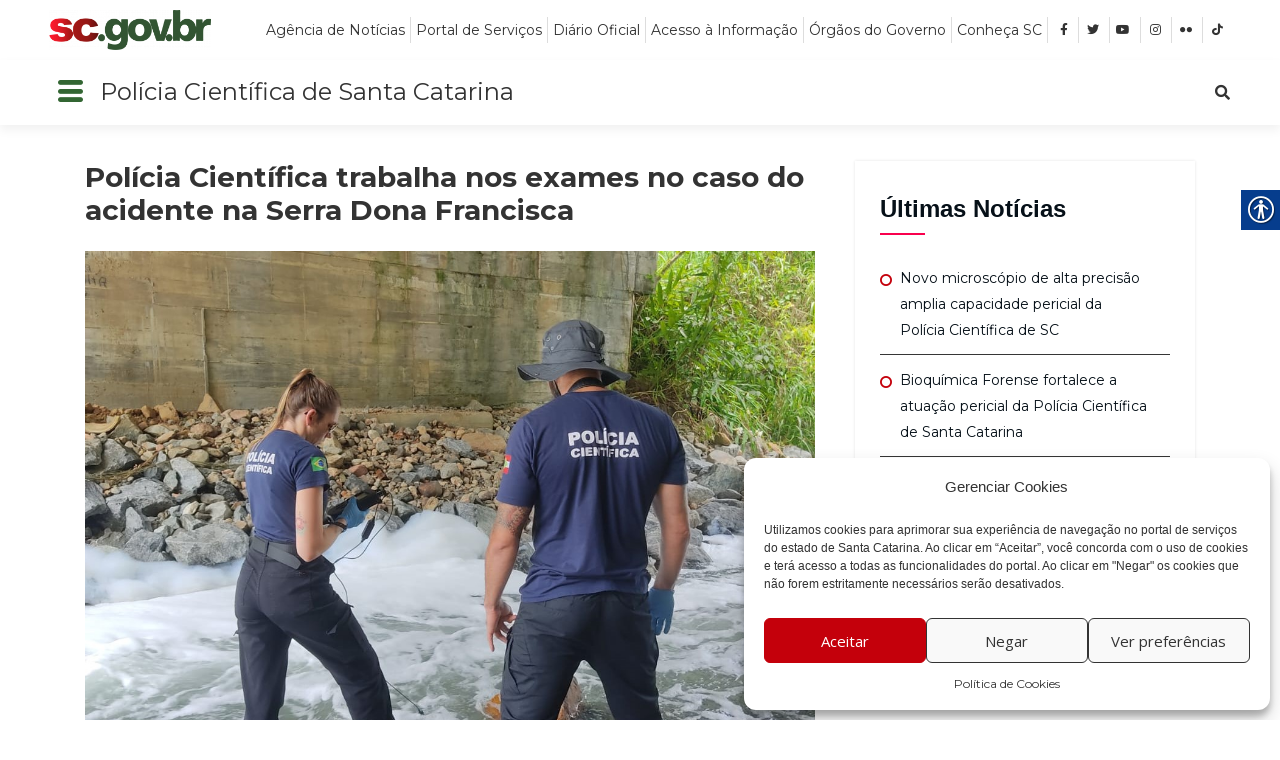

--- FILE ---
content_type: text/css
request_url: https://www.policiacientifica.sc.gov.br/wp-content/uploads/elementor/css/post-527.css?ver=1701976116
body_size: 2777
content:
.elementor-527 .elementor-element.elementor-element-38e402c{--display:flex;--flex-direction:row;--container-widget-width:initial;--container-widget-height:100%;--container-widget-flex-grow:1;--container-widget-align-self:stretch;--gap:0px 0px;--background-transition:0.3s;}.elementor-527 .elementor-element.elementor-element-c55f910{--display:flex;--flex-direction:column;--container-widget-width:100%;--container-widget-height:initial;--container-widget-flex-grow:0;--container-widget-align-self:initial;--background-transition:0.3s;}.elementor-527 .elementor-element.elementor-element-00582bd img{width:90%;}.elementor-527 .elementor-element.elementor-element-00582bd{width:var( --container-widget-width, 15% );max-width:15%;--container-widget-width:15%;--container-widget-flex-grow:0;}.elementor-527 .elementor-element.elementor-element-0c4fc53{--display:flex;--flex-direction:column;--container-widget-width:100%;--container-widget-height:initial;--container-widget-flex-grow:0;--container-widget-align-self:initial;--background-transition:0.3s;}.elementor-527 .elementor-element.elementor-element-e9adf53 .hfe-nav-menu__toggle,
						.elementor-527 .elementor-element.elementor-element-e9adf53 .hfe-nav-menu-icon{margin-left:auto;}.elementor-527 .elementor-element.elementor-element-e9adf53 li.menu-item a{justify-content:space-between;}.elementor-527 .elementor-element.elementor-element-e9adf53 li .elementor-button-wrapper{text-align:space-between;}.elementor-527 .elementor-element.elementor-element-e9adf53.hfe-menu-item-flex-end li .elementor-button-wrapper{text-align:right;}.elementor-527 .elementor-element.elementor-element-e9adf53 .hfe-flyout-wrapper .hfe-side{width:300px;}.elementor-527 .elementor-element.elementor-element-e9adf53 .hfe-flyout-open.left{left:-300px;}.elementor-527 .elementor-element.elementor-element-e9adf53 .hfe-flyout-open.right{right:-300px;}.elementor-527 .elementor-element.elementor-element-e9adf53 .hfe-flyout-content{padding:30px;background-color:#FFFFFF;}.elementor-527 .elementor-element.elementor-element-e9adf53 .menu-item a.hfe-menu-item{padding-left:9px;padding-right:9px;}.elementor-527 .elementor-element.elementor-element-e9adf53 .menu-item a.hfe-sub-menu-item{padding-left:calc( 9px + 20px );padding-right:9px;}.elementor-527 .elementor-element.elementor-element-e9adf53 .hfe-nav-menu__layout-vertical .menu-item ul ul a.hfe-sub-menu-item{padding-left:calc( 9px + 40px );padding-right:9px;}.elementor-527 .elementor-element.elementor-element-e9adf53 .hfe-nav-menu__layout-vertical .menu-item ul ul ul a.hfe-sub-menu-item{padding-left:calc( 9px + 60px );padding-right:9px;}.elementor-527 .elementor-element.elementor-element-e9adf53 .hfe-nav-menu__layout-vertical .menu-item ul ul ul ul a.hfe-sub-menu-item{padding-left:calc( 9px + 80px );padding-right:9px;}.elementor-527 .elementor-element.elementor-element-e9adf53 .menu-item a.hfe-menu-item, .elementor-527 .elementor-element.elementor-element-e9adf53 .menu-item a.hfe-sub-menu-item{padding-top:10px;padding-bottom:10px;}.elementor-527 .elementor-element.elementor-element-e9adf53 a.hfe-menu-item, .elementor-527 .elementor-element.elementor-element-e9adf53 a.hfe-sub-menu-item{font-family:"Montserrat", Sans-serif;font-size:12px;font-weight:500;}.elementor-527 .elementor-element.elementor-element-e9adf53 .menu-item.current-menu-item a.hfe-menu-item,
								.elementor-527 .elementor-element.elementor-element-e9adf53 .menu-item.current-menu-ancestor a.hfe-menu-item{color:var( --e-global-color-accent );}.elementor-527 .elementor-element.elementor-element-e9adf53 .sub-menu,
								.elementor-527 .elementor-element.elementor-element-e9adf53 nav.hfe-dropdown,
								.elementor-527 .elementor-element.elementor-element-e9adf53 nav.hfe-dropdown-expandible,
								.elementor-527 .elementor-element.elementor-element-e9adf53 nav.hfe-dropdown .menu-item a.hfe-menu-item,
								.elementor-527 .elementor-element.elementor-element-e9adf53 nav.hfe-dropdown .menu-item a.hfe-sub-menu-item{background-color:#fff;}.elementor-527 .elementor-element.elementor-element-e9adf53 .sub-menu a.hfe-sub-menu-item,
						 .elementor-527 .elementor-element.elementor-element-e9adf53 nav.hfe-dropdown li a.hfe-menu-item,
						 .elementor-527 .elementor-element.elementor-element-e9adf53 nav.hfe-dropdown li a.hfe-sub-menu-item,
						 .elementor-527 .elementor-element.elementor-element-e9adf53 nav.hfe-dropdown-expandible li a.hfe-menu-item,
						 .elementor-527 .elementor-element.elementor-element-e9adf53 nav.hfe-dropdown-expandible li a.hfe-sub-menu-item{padding-top:15px;padding-bottom:15px;}.elementor-527 .elementor-element.elementor-element-e9adf53 .sub-menu li.menu-item:not(:last-child),
						.elementor-527 .elementor-element.elementor-element-e9adf53 nav.hfe-dropdown li.menu-item:not(:last-child),
						.elementor-527 .elementor-element.elementor-element-e9adf53 nav.hfe-dropdown-expandible li.menu-item:not(:last-child){border-bottom-style:solid;border-bottom-color:#c4c4c4;border-bottom-width:1px;}.elementor-527 .elementor-element.elementor-element-e9adf53 .hfe-flyout-close{color:#7A7A7A;}.elementor-527 .elementor-element.elementor-element-e9adf53 .hfe-flyout-close svg{fill:#7A7A7A;}.elementor-527 .elementor-element.elementor-element-e9adf53{width:var( --container-widget-width, 84% );max-width:84%;--container-widget-width:84%;--container-widget-flex-grow:0;}.elementor-527 .elementor-element.elementor-element-fc6386b{--display:flex;--min-height:60px;--flex-direction:row;--container-widget-width:calc( ( 1 - var( --container-widget-flex-grow ) ) * 100% );--container-widget-height:100%;--container-widget-flex-grow:1;--container-widget-align-self:stretch;--align-items:center;--gap:10px 10px;--flex-wrap:wrap;--background-transition:0.3s;}.elementor-527 .elementor-element.elementor-element-41fa95b img{width:90%;}.elementor-527 .elementor-element.elementor-element-41fa95b{width:var( --container-widget-width, 15% );max-width:15%;--container-widget-width:15%;--container-widget-flex-grow:0;}.elementor-527 .elementor-element.elementor-element-f46e189 .elementor-icon-list-items:not(.elementor-inline-items) .elementor-icon-list-item:not(:last-child){padding-bottom:calc(10px/2);}.elementor-527 .elementor-element.elementor-element-f46e189 .elementor-icon-list-items:not(.elementor-inline-items) .elementor-icon-list-item:not(:first-child){margin-top:calc(10px/2);}.elementor-527 .elementor-element.elementor-element-f46e189 .elementor-icon-list-items.elementor-inline-items .elementor-icon-list-item{margin-right:calc(10px/2);margin-left:calc(10px/2);}.elementor-527 .elementor-element.elementor-element-f46e189 .elementor-icon-list-items.elementor-inline-items{margin-right:calc(-10px/2);margin-left:calc(-10px/2);}body.rtl .elementor-527 .elementor-element.elementor-element-f46e189 .elementor-icon-list-items.elementor-inline-items .elementor-icon-list-item:after{left:calc(-10px/2);}body:not(.rtl) .elementor-527 .elementor-element.elementor-element-f46e189 .elementor-icon-list-items.elementor-inline-items .elementor-icon-list-item:after{right:calc(-10px/2);}.elementor-527 .elementor-element.elementor-element-f46e189 .elementor-icon-list-item:not(:last-child):after{content:"";border-color:#ddd;}.elementor-527 .elementor-element.elementor-element-f46e189 .elementor-icon-list-items:not(.elementor-inline-items) .elementor-icon-list-item:not(:last-child):after{border-top-style:solid;border-top-width:1px;}.elementor-527 .elementor-element.elementor-element-f46e189 .elementor-icon-list-items.elementor-inline-items .elementor-icon-list-item:not(:last-child):after{border-left-style:solid;}.elementor-527 .elementor-element.elementor-element-f46e189 .elementor-inline-items .elementor-icon-list-item:not(:last-child):after{border-left-width:1px;}.elementor-527 .elementor-element.elementor-element-f46e189 .elementor-icon-list-icon i{color:#333333;transition:color 0.3s;}.elementor-527 .elementor-element.elementor-element-f46e189 .elementor-icon-list-icon svg{fill:#333333;transition:fill 0.3s;}.elementor-527 .elementor-element.elementor-element-f46e189 .elementor-icon-list-item:hover .elementor-icon-list-icon i{color:var( --e-global-color-accent );}.elementor-527 .elementor-element.elementor-element-f46e189 .elementor-icon-list-item:hover .elementor-icon-list-icon svg{fill:var( --e-global-color-accent );}.elementor-527 .elementor-element.elementor-element-f46e189{--e-icon-list-icon-size:12px;--e-icon-list-icon-align:right;--e-icon-list-icon-margin:0 0 0 calc(var(--e-icon-list-icon-size, 1em) * 0.25);--icon-vertical-offset:0px;width:var( --container-widget-width, 84% );max-width:84%;--container-widget-width:84%;--container-widget-flex-grow:0;}.elementor-527 .elementor-element.elementor-element-f46e189 .elementor-icon-list-item > .elementor-icon-list-text, .elementor-527 .elementor-element.elementor-element-f46e189 .elementor-icon-list-item > a{font-family:"Montserrat", Sans-serif;font-size:14px;font-weight:500;}.elementor-527 .elementor-element.elementor-element-f46e189 .elementor-icon-list-text{color:#333333;transition:color 0.3s;}.elementor-527 .elementor-element.elementor-element-f46e189 .elementor-icon-list-item:hover .elementor-icon-list-text{color:var( --e-global-color-accent );}.elementor-527 .elementor-element.elementor-element-8afe000{--display:flex;--flex-direction:row;--container-widget-width:calc( ( 1 - var( --container-widget-flex-grow ) ) * 100% );--container-widget-height:100%;--container-widget-flex-grow:1;--container-widget-align-self:stretch;--align-items:center;--gap:10px 10px;--flex-wrap:wrap;--background-transition:0.3s;box-shadow:0px 5px 10px 0px rgba(0, 0, 0, 0.06);--z-index:1;}.elementor-527 .elementor-element.elementor-element-8afe000:not(.elementor-motion-effects-element-type-background), .elementor-527 .elementor-element.elementor-element-8afe000 > .elementor-motion-effects-container > .elementor-motion-effects-layer{background-color:#FFFFFF;}.elementor-527 .elementor-element.elementor-element-8afe000, .elementor-527 .elementor-element.elementor-element-8afe000::before{--border-transition:0.3s;}.elementor-527 .elementor-element.elementor-element-3689045 .hfe-nav-menu__toggle,
						.elementor-527 .elementor-element.elementor-element-3689045 .hfe-nav-menu-icon{margin:0 auto;}.elementor-527 .elementor-element.elementor-element-3689045 li.menu-item a{justify-content:space-between;}.elementor-527 .elementor-element.elementor-element-3689045 li .elementor-button-wrapper{text-align:space-between;}.elementor-527 .elementor-element.elementor-element-3689045.hfe-menu-item-flex-end li .elementor-button-wrapper{text-align:right;}.elementor-527 .elementor-element.elementor-element-3689045 .hfe-flyout-wrapper .hfe-side{width:300px;}.elementor-527 .elementor-element.elementor-element-3689045 .hfe-flyout-open.left{left:-300px;}.elementor-527 .elementor-element.elementor-element-3689045 .hfe-flyout-open.right{right:-300px;}.elementor-527 .elementor-element.elementor-element-3689045 .hfe-flyout-content{padding:30px;background-color:#FFFFFF;}.elementor-527 .elementor-element.elementor-element-3689045 .menu-item a.hfe-menu-item{padding-left:15px;padding-right:15px;}.elementor-527 .elementor-element.elementor-element-3689045 .menu-item a.hfe-sub-menu-item{padding-left:calc( 15px + 20px );padding-right:15px;}.elementor-527 .elementor-element.elementor-element-3689045 .hfe-nav-menu__layout-vertical .menu-item ul ul a.hfe-sub-menu-item{padding-left:calc( 15px + 40px );padding-right:15px;}.elementor-527 .elementor-element.elementor-element-3689045 .hfe-nav-menu__layout-vertical .menu-item ul ul ul a.hfe-sub-menu-item{padding-left:calc( 15px + 60px );padding-right:15px;}.elementor-527 .elementor-element.elementor-element-3689045 .hfe-nav-menu__layout-vertical .menu-item ul ul ul ul a.hfe-sub-menu-item{padding-left:calc( 15px + 80px );padding-right:15px;}.elementor-527 .elementor-element.elementor-element-3689045 .menu-item a.hfe-menu-item, .elementor-527 .elementor-element.elementor-element-3689045 .menu-item a.hfe-sub-menu-item{padding-top:15px;padding-bottom:15px;}.elementor-527 .elementor-element.elementor-element-3689045 a.hfe-menu-item, .elementor-527 .elementor-element.elementor-element-3689045 a.hfe-sub-menu-item{font-family:"Montserrat", Sans-serif;font-size:14px;font-weight:500;}.elementor-527 .elementor-element.elementor-element-3689045 .sub-menu,
								.elementor-527 .elementor-element.elementor-element-3689045 nav.hfe-dropdown,
								.elementor-527 .elementor-element.elementor-element-3689045 nav.hfe-dropdown-expandible,
								.elementor-527 .elementor-element.elementor-element-3689045 nav.hfe-dropdown .menu-item a.hfe-menu-item,
								.elementor-527 .elementor-element.elementor-element-3689045 nav.hfe-dropdown .menu-item a.hfe-sub-menu-item{background-color:#fff;}.elementor-527 .elementor-element.elementor-element-3689045 .sub-menu a.hfe-sub-menu-item,
						 .elementor-527 .elementor-element.elementor-element-3689045 nav.hfe-dropdown li a.hfe-menu-item,
						 .elementor-527 .elementor-element.elementor-element-3689045 nav.hfe-dropdown li a.hfe-sub-menu-item,
						 .elementor-527 .elementor-element.elementor-element-3689045 nav.hfe-dropdown-expandible li a.hfe-menu-item,
						 .elementor-527 .elementor-element.elementor-element-3689045 nav.hfe-dropdown-expandible li a.hfe-sub-menu-item{padding-top:15px;padding-bottom:15px;}.elementor-527 .elementor-element.elementor-element-3689045 .sub-menu li.menu-item:not(:last-child),
						.elementor-527 .elementor-element.elementor-element-3689045 nav.hfe-dropdown li.menu-item:not(:last-child),
						.elementor-527 .elementor-element.elementor-element-3689045 nav.hfe-dropdown-expandible li.menu-item:not(:last-child){border-bottom-style:solid;border-bottom-color:#c4c4c4;border-bottom-width:1px;}.elementor-527 .elementor-element.elementor-element-3689045 div.hfe-nav-menu-icon{color:var( --e-global-color-primary );}.elementor-527 .elementor-element.elementor-element-3689045 div.hfe-nav-menu-icon svg{fill:var( --e-global-color-primary );}.elementor-527 .elementor-element.elementor-element-3689045 .hfe-nav-menu-icon{font-size:25px;}.elementor-527 .elementor-element.elementor-element-3689045 .hfe-nav-menu-icon svg{font-size:25px;line-height:25px;height:25px;width:25px;}.elementor-527 .elementor-element.elementor-element-3689045 .hfe-flyout-close{color:#7A7A7A;}.elementor-527 .elementor-element.elementor-element-3689045 .hfe-flyout-close svg{fill:#7A7A7A;}.elementor-527 .elementor-element.elementor-element-3689045{width:var( --container-widget-width, 5% );max-width:5%;--container-widget-width:5%;--container-widget-flex-grow:0;}.elementor-527 .elementor-element.elementor-element-ea97a6a .elementor-heading-title{color:#333333;font-family:"Montserrat", Sans-serif;font-size:24px;font-weight:400;}.elementor-527 .elementor-element.elementor-element-ea97a6a.elementor-element{--flex-grow:1;--flex-shrink:0;}.elementor-527 .elementor-element.elementor-element-b543ea5 .hfe-input-focus .hfe-search-icon-toggle input[type=search]{width:250px;}.elementor-527 .elementor-element.elementor-element-b543ea5 .hfe-input-focus .hfe-search-form__input:focus{background-color:#FFFFFF;}.elementor-527 .elementor-element.elementor-element-b543ea5 .hfe-input-focus .hfe-search-icon-toggle .hfe-search-form__input{border-style:none;border-radius:3px;}.elementor-527 .elementor-element.elementor-element-b543ea5 .hfe-search-icon-toggle input[type=search]{padding:0 calc( 15px / 2);}.elementor-527 .elementor-element.elementor-element-b543ea5 .hfe-search-icon-toggle i.fa-search:before{font-size:15px;}.elementor-527 .elementor-element.elementor-element-b543ea5 .hfe-search-icon-toggle i.fa-search, .elementor-527 .elementor-element.elementor-element-b543ea5 .hfe-search-icon-toggle{width:15px;}.elementor-527 .elementor-element.elementor-element-8e4c72c{--display:flex;--flex-direction:row;--container-widget-width:initial;--container-widget-height:100%;--container-widget-flex-grow:1;--container-widget-align-self:stretch;--gap:0px 0px;--background-transition:0.3s;}.elementor-527 .elementor-element.elementor-element-cd1042d{--display:flex;--flex-direction:column;--container-widget-width:100%;--container-widget-height:initial;--container-widget-flex-grow:0;--container-widget-align-self:initial;--background-transition:0.3s;}.elementor-527 .elementor-element.elementor-element-b3f0189 .hfe-nav-menu__toggle,
						.elementor-527 .elementor-element.elementor-element-b3f0189 .hfe-nav-menu-icon{margin:0 auto;}.elementor-527 .elementor-element.elementor-element-b3f0189 li.menu-item a{justify-content:space-between;}.elementor-527 .elementor-element.elementor-element-b3f0189 li .elementor-button-wrapper{text-align:space-between;}.elementor-527 .elementor-element.elementor-element-b3f0189.hfe-menu-item-flex-end li .elementor-button-wrapper{text-align:right;}.elementor-527 .elementor-element.elementor-element-b3f0189 .hfe-flyout-wrapper .hfe-side{width:300px;}.elementor-527 .elementor-element.elementor-element-b3f0189 .hfe-flyout-open.left{left:-300px;}.elementor-527 .elementor-element.elementor-element-b3f0189 .hfe-flyout-open.right{right:-300px;}.elementor-527 .elementor-element.elementor-element-b3f0189 .hfe-flyout-content{padding:30px;background-color:#FFFFFF;}.elementor-527 .elementor-element.elementor-element-b3f0189 .menu-item a.hfe-menu-item{padding-left:15px;padding-right:15px;}.elementor-527 .elementor-element.elementor-element-b3f0189 .menu-item a.hfe-sub-menu-item{padding-left:calc( 15px + 20px );padding-right:15px;}.elementor-527 .elementor-element.elementor-element-b3f0189 .hfe-nav-menu__layout-vertical .menu-item ul ul a.hfe-sub-menu-item{padding-left:calc( 15px + 40px );padding-right:15px;}.elementor-527 .elementor-element.elementor-element-b3f0189 .hfe-nav-menu__layout-vertical .menu-item ul ul ul a.hfe-sub-menu-item{padding-left:calc( 15px + 60px );padding-right:15px;}.elementor-527 .elementor-element.elementor-element-b3f0189 .hfe-nav-menu__layout-vertical .menu-item ul ul ul ul a.hfe-sub-menu-item{padding-left:calc( 15px + 80px );padding-right:15px;}.elementor-527 .elementor-element.elementor-element-b3f0189 .menu-item a.hfe-menu-item, .elementor-527 .elementor-element.elementor-element-b3f0189 .menu-item a.hfe-sub-menu-item{padding-top:15px;padding-bottom:15px;}.elementor-527 .elementor-element.elementor-element-b3f0189 a.hfe-menu-item, .elementor-527 .elementor-element.elementor-element-b3f0189 a.hfe-sub-menu-item{font-family:"Montserrat", Sans-serif;font-size:14px;font-weight:500;}.elementor-527 .elementor-element.elementor-element-b3f0189 .sub-menu,
								.elementor-527 .elementor-element.elementor-element-b3f0189 nav.hfe-dropdown,
								.elementor-527 .elementor-element.elementor-element-b3f0189 nav.hfe-dropdown-expandible,
								.elementor-527 .elementor-element.elementor-element-b3f0189 nav.hfe-dropdown .menu-item a.hfe-menu-item,
								.elementor-527 .elementor-element.elementor-element-b3f0189 nav.hfe-dropdown .menu-item a.hfe-sub-menu-item{background-color:#fff;}.elementor-527 .elementor-element.elementor-element-b3f0189 .sub-menu a.hfe-sub-menu-item,
						 .elementor-527 .elementor-element.elementor-element-b3f0189 nav.hfe-dropdown li a.hfe-menu-item,
						 .elementor-527 .elementor-element.elementor-element-b3f0189 nav.hfe-dropdown li a.hfe-sub-menu-item,
						 .elementor-527 .elementor-element.elementor-element-b3f0189 nav.hfe-dropdown-expandible li a.hfe-menu-item,
						 .elementor-527 .elementor-element.elementor-element-b3f0189 nav.hfe-dropdown-expandible li a.hfe-sub-menu-item{padding-top:15px;padding-bottom:15px;}.elementor-527 .elementor-element.elementor-element-b3f0189 .sub-menu li.menu-item:not(:last-child),
						.elementor-527 .elementor-element.elementor-element-b3f0189 nav.hfe-dropdown li.menu-item:not(:last-child),
						.elementor-527 .elementor-element.elementor-element-b3f0189 nav.hfe-dropdown-expandible li.menu-item:not(:last-child){border-bottom-style:solid;border-bottom-color:#c4c4c4;border-bottom-width:1px;}.elementor-527 .elementor-element.elementor-element-b3f0189 div.hfe-nav-menu-icon{color:var( --e-global-color-primary );}.elementor-527 .elementor-element.elementor-element-b3f0189 div.hfe-nav-menu-icon svg{fill:var( --e-global-color-primary );}.elementor-527 .elementor-element.elementor-element-b3f0189 .hfe-nav-menu-icon{font-size:25px;}.elementor-527 .elementor-element.elementor-element-b3f0189 .hfe-nav-menu-icon svg{font-size:25px;line-height:25px;height:25px;width:25px;}.elementor-527 .elementor-element.elementor-element-b3f0189 .hfe-flyout-close{color:#7A7A7A;}.elementor-527 .elementor-element.elementor-element-b3f0189 .hfe-flyout-close svg{fill:#7A7A7A;}.elementor-527 .elementor-element.elementor-element-b3f0189{width:var( --container-widget-width, 5% );max-width:5%;--container-widget-width:5%;--container-widget-flex-grow:0;}.elementor-527 .elementor-element.elementor-element-c4a5c46{--display:flex;--flex-direction:column;--container-widget-width:100%;--container-widget-height:initial;--container-widget-flex-grow:0;--container-widget-align-self:initial;--background-transition:0.3s;}.elementor-527 .elementor-element.elementor-element-0872096 .elementor-heading-title{color:#333333;font-family:"Montserrat", Sans-serif;font-size:24px;font-weight:500;-webkit-text-stroke-color:#000;stroke:#000;}.elementor-527 .elementor-element.elementor-element-0872096.elementor-element{--flex-grow:1;--flex-shrink:0;}.elementor-527 .elementor-element.elementor-element-7a30170{--display:flex;--flex-direction:column;--container-widget-width:100%;--container-widget-height:initial;--container-widget-flex-grow:0;--container-widget-align-self:initial;--background-transition:0.3s;}.elementor-527 .elementor-element.elementor-element-e62456b .hfe-input-focus .hfe-search-icon-toggle input[type=search]{width:250px;}.elementor-527 .elementor-element.elementor-element-e62456b .hfe-input-focus .hfe-search-form__input:focus{background-color:#FFFFFF;}.elementor-527 .elementor-element.elementor-element-e62456b .hfe-input-focus .hfe-search-icon-toggle .hfe-search-form__input{border-style:none;border-radius:3px;}.elementor-527 .elementor-element.elementor-element-e62456b .hfe-search-icon-toggle input[type=search]{padding:0 calc( 15px / 2);}.elementor-527 .elementor-element.elementor-element-e62456b .hfe-search-icon-toggle i.fa-search:before{font-size:15px;}.elementor-527 .elementor-element.elementor-element-e62456b .hfe-search-icon-toggle i.fa-search, .elementor-527 .elementor-element.elementor-element-e62456b .hfe-search-icon-toggle{width:15px;}@media(min-width:768px){.elementor-527 .elementor-element.elementor-element-c55f910{--width:50%;}.elementor-527 .elementor-element.elementor-element-0c4fc53{--width:50%;}.elementor-527 .elementor-element.elementor-element-fc6386b{--content-width:1200px;}.elementor-527 .elementor-element.elementor-element-8afe000{--content-width:1200px;}.elementor-527 .elementor-element.elementor-element-cd1042d{--width:25%;}.elementor-527 .elementor-element.elementor-element-c4a5c46{--width:25%;}.elementor-527 .elementor-element.elementor-element-7a30170{--width:25%;}}@media(max-width:1024px) and (min-width:768px){.elementor-527 .elementor-element.elementor-element-8afe000{--content-width:996px;}}@media(max-width:1200px){.elementor-527 .elementor-element.elementor-element-00582bd{width:var( --container-widget-width, 14% );max-width:14%;--container-widget-width:14%;--container-widget-flex-grow:0;}.elementor-527 .elementor-element.elementor-element-41fa95b{width:var( --container-widget-width, 14% );max-width:14%;--container-widget-width:14%;--container-widget-flex-grow:0;}.elementor-527 .elementor-element.elementor-element-f46e189{--e-icon-list-icon-size:12px;}.elementor-527 .elementor-element.elementor-element-f46e189 .elementor-icon-list-item > .elementor-icon-list-text, .elementor-527 .elementor-element.elementor-element-f46e189 .elementor-icon-list-item > a{font-size:12px;}}@media(max-width:1024px){.elementor-527 .elementor-element.elementor-element-00582bd{width:var( --container-widget-width, 20% );max-width:20%;--container-widget-width:20%;--container-widget-flex-grow:0;}.elementor-527 .elementor-element.elementor-element-e9adf53{width:var( --container-widget-width, 78% );max-width:78%;--container-widget-width:78%;--container-widget-flex-grow:0;}}@media(max-width:880px){.elementor-527 .elementor-element.elementor-element-00582bd{width:var( --container-widget-width, 20% );max-width:20%;--container-widget-width:20%;--container-widget-flex-grow:0;}.elementor-527 .elementor-element.elementor-element-e9adf53{width:var( --container-widget-width, 78% );max-width:78%;--container-widget-width:78%;--container-widget-flex-grow:0;}}@media(max-width:767px){.elementor-527 .elementor-element.elementor-element-38e402c{--flex-wrap:nowrap;--margin-block-start:0px;--margin-block-end:0px;--margin-inline-start:0px;--margin-inline-end:0px;--padding-block-start:0px;--padding-block-end:0px;--padding-inline-start:7px;--padding-inline-end:22px;}.elementor-527 .elementor-element.elementor-element-c55f910{--width:90%;}.elementor-527 .elementor-element.elementor-element-00582bd{text-align:left;--container-widget-width:100%;--container-widget-flex-grow:0;width:var( --container-widget-width, 100% );max-width:100%;}.elementor-527 .elementor-element.elementor-element-00582bd img{width:62%;}.elementor-527 .elementor-element.elementor-element-00582bd > .elementor-widget-container{padding:0px 0px 0px 5px;}.elementor-527 .elementor-element.elementor-element-00582bd.elementor-element{--align-self:flex-start;--order:-99999 /* order start hack */;--flex-grow:1;--flex-shrink:0;}.elementor-527 .elementor-element.elementor-element-0c4fc53{--width:10%;}.elementor-527 .elementor-element.elementor-element-e9adf53 a.hfe-menu-item, .elementor-527 .elementor-element.elementor-element-e9adf53 a.hfe-sub-menu-item{font-size:14px;}.elementor-527 .elementor-element.elementor-element-e9adf53 > .elementor-widget-container{padding:0px 4px 0px 0px;}.elementor-527 .elementor-element.elementor-element-e9adf53{width:var( --container-widget-width, 10% );max-width:10%;--container-widget-width:10%;--container-widget-flex-grow:0;}.elementor-527 .elementor-element.elementor-element-e9adf53.elementor-element{--align-self:stretch;--order:99999 /* order end hack */;--flex-grow:0;--flex-shrink:1;}.elementor-527 .elementor-element.elementor-element-41fa95b{width:var( --container-widget-width, 40% );max-width:40%;--container-widget-width:40%;--container-widget-flex-grow:0;}.elementor-527 .elementor-element.elementor-element-f46e189{width:var( --container-widget-width, 351px );max-width:351px;--container-widget-width:351px;--container-widget-flex-grow:0;}.elementor-527 .elementor-element.elementor-element-8afe000{--flex-direction:row;--container-widget-width:calc( ( 1 - var( --container-widget-flex-grow ) ) * 100% );--container-widget-height:100%;--container-widget-flex-grow:1;--container-widget-align-self:stretch;--justify-content:flex-start;--align-items:center;--flex-wrap:nowrap;}.elementor-527 .elementor-element.elementor-element-3689045{--container-widget-width:15%;--container-widget-flex-grow:0;width:var( --container-widget-width, 15% );max-width:15%;}.elementor-527 .elementor-element.elementor-element-ea97a6a .elementor-heading-title{font-size:16px;line-height:1.1em;}.elementor-527 .elementor-element.elementor-element-8e4c72c{--flex-wrap:nowrap;--padding-block-start:0px;--padding-block-end:0px;--padding-inline-start:10px;--padding-inline-end:10px;}.elementor-527 .elementor-element.elementor-element-cd1042d{--width:10%;--align-items:flex-start;--container-widget-width:calc( ( 1 - var( --container-widget-flex-grow ) ) * 100% );--padding-block-start:11px;--padding-block-end:0px;--padding-inline-start:0px;--padding-inline-end:0px;}.elementor-527 .elementor-element.elementor-element-cd1042d.e-con{--align-self:flex-start;}.elementor-527 .elementor-element.elementor-element-b3f0189 > .elementor-widget-container{padding:0px 0px 0px 0px;}.elementor-527 .elementor-element.elementor-element-b3f0189{--container-widget-width:13%;--container-widget-flex-grow:0;width:var( --container-widget-width, 13% );max-width:13%;}.elementor-527 .elementor-element.elementor-element-b3f0189.elementor-element{--align-self:flex-start;}.elementor-527 .elementor-element.elementor-element-c4a5c46{--width:80%;--padding-block-start:24px;--padding-block-end:0px;--padding-inline-start:0px;--padding-inline-end:0px;}.elementor-527 .elementor-element.elementor-element-0872096{text-align:left;}.elementor-527 .elementor-element.elementor-element-0872096 .elementor-heading-title{font-size:17px;line-height:1.1em;}.elementor-527 .elementor-element.elementor-element-0872096 > .elementor-widget-container{padding:0px 0px 0px 10px;}.elementor-527 .elementor-element.elementor-element-0872096.elementor-element{--align-self:flex-start;--flex-grow:1;--flex-shrink:0;}.elementor-527 .elementor-element.elementor-element-7a30170{--width:8%;--flex-direction:row;--container-widget-width:calc( ( 1 - var( --container-widget-flex-grow ) ) * 100% );--container-widget-height:100%;--container-widget-flex-grow:1;--container-widget-align-self:stretch;--justify-content:center;--align-items:stretch;--padding-block-start:13px;--padding-block-end:0px;--padding-inline-start:0px;--padding-inline-end:0px;}.elementor-527 .elementor-element.elementor-element-e62456b > .elementor-widget-container{padding:3px 0px 0px 0px;}}/* Start custom CSS for heading, class: .elementor-element-ea97a6a */a {font-weight: 400 !important}/* End custom CSS */
/* Start custom CSS for hfe-search-button, class: .elementor-element-b543ea5 */input{
    }
}/* End custom CSS */
/* Start custom CSS for heading, class: .elementor-element-0872096 */a {font-weight: 400 !important}/* End custom CSS */
/* Start custom CSS for hfe-search-button, class: .elementor-element-e62456b */input{
    }
}/* End custom CSS */

--- FILE ---
content_type: text/css
request_url: https://www.policiacientifica.sc.gov.br/wp-content/uploads/elementor/css/post-353.css?ver=1747665831
body_size: 1662
content:
.elementor-353 .elementor-element.elementor-element-27187f3{--display:flex;--flex-direction:row;--container-widget-width:initial;--container-widget-height:100%;--container-widget-flex-grow:1;--container-widget-align-self:stretch;--gap:10px 10px;--flex-wrap:wrap;--background-transition:0.3s;--padding-block-start:30px;--padding-block-end:10px;--padding-inline-start:0px;--padding-inline-end:0px;}.elementor-353 .elementor-element.elementor-element-27187f3:not(.elementor-motion-effects-element-type-background), .elementor-353 .elementor-element.elementor-element-27187f3 > .elementor-motion-effects-container > .elementor-motion-effects-layer{background-color:#E7E7E7;}.elementor-353 .elementor-element.elementor-element-27187f3, .elementor-353 .elementor-element.elementor-element-27187f3::before{--border-transition:0.3s;}.elementor-353 .elementor-element.elementor-element-8dffd10{text-align:left;width:100%;max-width:100%;}.elementor-353 .elementor-element.elementor-element-8dffd10 img{width:65%;}.elementor-353 .elementor-element.elementor-element-1a6bb46{--divider-border-style:solid;--divider-color:#C9C9C9;--divider-border-width:1.1px;}.elementor-353 .elementor-element.elementor-element-1a6bb46 .elementor-divider-separator{width:100%;}.elementor-353 .elementor-element.elementor-element-1a6bb46 .elementor-divider{padding-top:5px;padding-bottom:5px;}.elementor-353 .elementor-element.elementor-element-cb90cdf{--display:flex;--background-transition:0.3s;}.elementor-353 .elementor-element.elementor-element-cb90cdf.e-con{--flex-grow:0;--flex-shrink:0;}.elementor-353 .elementor-element.elementor-element-b17e5d6{text-align:left;}.elementor-353 .elementor-element.elementor-element-b17e5d6 img{width:30%;}.elementor-353 .elementor-element.elementor-element-cd1f82e{--display:flex;--background-transition:0.3s;}.elementor-353 .elementor-element.elementor-element-cd1f82e.e-con{--flex-grow:0;--flex-shrink:0;}.elementor-353 .elementor-element.elementor-element-7bb8f93 .elementor-heading-title{color:#333333;font-family:"Montserrat", Sans-serif;font-size:16px;font-weight:700;}.elementor-353 .elementor-element.elementor-element-81dd863 .elementor-icon-list-icon i{color:#333333;transition:color 0.3s;}.elementor-353 .elementor-element.elementor-element-81dd863 .elementor-icon-list-icon svg{fill:#333333;transition:fill 0.3s;}.elementor-353 .elementor-element.elementor-element-81dd863{--e-icon-list-icon-size:14px;--icon-vertical-offset:0px;}.elementor-353 .elementor-element.elementor-element-81dd863 .elementor-icon-list-item > .elementor-icon-list-text, .elementor-353 .elementor-element.elementor-element-81dd863 .elementor-icon-list-item > a{font-family:"Montserrat", Sans-serif;font-size:14px;font-weight:500;}.elementor-353 .elementor-element.elementor-element-81dd863 .elementor-icon-list-text{color:#333333;transition:color 0.3s;}.elementor-353 .elementor-element.elementor-element-5981c39{--display:flex;--background-transition:0.3s;}.elementor-353 .elementor-element.elementor-element-5981c39.e-con{--flex-grow:0;--flex-shrink:0;}.elementor-353 .elementor-element.elementor-element-1f1bf12 .elementor-heading-title{color:#333333;font-family:"Montserrat", Sans-serif;font-size:16px;font-weight:700;text-transform:uppercase;}.elementor-353 .elementor-element.elementor-element-44f3bc4 .sina-content-box-icon{color:#1085e4;}.elementor-353 .elementor-element.elementor-element-44f3bc4 .sina-content-box-title, .elementor-353 .elementor-element.elementor-element-44f3bc4 .sina-content-box-title > a{color:#333333;font-family:"Montserrat", Sans-serif;font-size:14px;font-weight:500;}.elementor-353 .elementor-element.elementor-element-44f3bc4 .sina-content-box-desc{color:#222;font-family:"Montserrat", Sans-serif;font-size:14px;font-weight:800;line-height:15px;}.elementor-353 .elementor-element.elementor-element-44f3bc4 .sina-content-box:before{background-color:#055394;}.elementor-353 .elementor-element.elementor-element-44f3bc4 .sina-content-box-title{margin:0px 0px 0px 0px;}.elementor-353 .elementor-element.elementor-element-44f3bc4 .sina-content-box{text-align:left;}.elementor-353 .elementor-element.elementor-element-96421f5 .sina-content-box-icon{color:#1085e4;}.elementor-353 .elementor-element.elementor-element-96421f5 .sina-content-box-title, .elementor-353 .elementor-element.elementor-element-96421f5 .sina-content-box-title > a{color:#333333;font-family:"Montserrat", Sans-serif;font-size:14px;font-weight:500;}.elementor-353 .elementor-element.elementor-element-96421f5 .sina-content-box-desc{color:#222;font-family:"Montserrat", Sans-serif;font-size:11px;font-weight:800;line-height:15px;}.elementor-353 .elementor-element.elementor-element-96421f5 .sina-content-box:before{background-color:#055394;}.elementor-353 .elementor-element.elementor-element-96421f5 .sina-content-box-title{margin:0px 0px 0px 0px;}.elementor-353 .elementor-element.elementor-element-96421f5 .sina-content-box{text-align:left;}.elementor-353 .elementor-element.elementor-element-875b078 .sina-content-box-icon{color:#1085e4;}.elementor-353 .elementor-element.elementor-element-875b078 .sina-content-box-title, .elementor-353 .elementor-element.elementor-element-875b078 .sina-content-box-title > a{color:#333333;font-family:"Montserrat", Sans-serif;font-size:14px;font-weight:500;}.elementor-353 .elementor-element.elementor-element-875b078 .sina-content-box-desc{color:#222;font-family:"Montserrat", Sans-serif;font-size:14px;font-weight:800;line-height:15px;}.elementor-353 .elementor-element.elementor-element-875b078 .sina-content-box:before{background-color:#055394;}.elementor-353 .elementor-element.elementor-element-875b078 .sina-content-box-title{margin:0px 0px 0px 0px;}.elementor-353 .elementor-element.elementor-element-875b078 .sina-content-box{text-align:left;}.elementor-353 .elementor-element.elementor-element-9bfb242{--display:flex;--background-transition:0.3s;}.elementor-353 .elementor-element.elementor-element-9bfb242.e-con{--flex-grow:0;--flex-shrink:0;}.elementor-353 .elementor-element.elementor-element-89010d3 .elementor-heading-title{color:#333333;font-family:"Montserrat", Sans-serif;font-size:16px;font-weight:700;text-transform:uppercase;}.elementor-353 .elementor-element.elementor-element-ebb9822 .sina-content-box-icon{color:#1085e4;}.elementor-353 .elementor-element.elementor-element-ebb9822 .sina-content-box-title, .elementor-353 .elementor-element.elementor-element-ebb9822 .sina-content-box-title > a{color:#333333;font-family:"Montserrat", Sans-serif;font-size:14px;font-weight:500;}.elementor-353 .elementor-element.elementor-element-ebb9822 .sina-content-box-desc{color:#222;font-family:"Montserrat", Sans-serif;font-size:14px;font-weight:800;line-height:15px;}.elementor-353 .elementor-element.elementor-element-ebb9822 .sina-content-box:before{background-color:#055394;}.elementor-353 .elementor-element.elementor-element-ebb9822 .sina-content-box-title{margin:0px 0px 0px 0px;}.elementor-353 .elementor-element.elementor-element-ebb9822 .sina-content-box{text-align:left;}.elementor-353 .elementor-element.elementor-element-e26d89e .sina-content-box-icon{color:#1085e4;}.elementor-353 .elementor-element.elementor-element-e26d89e .sina-content-box-title, .elementor-353 .elementor-element.elementor-element-e26d89e .sina-content-box-title > a{color:#333333;font-family:"Montserrat", Sans-serif;font-size:14px;font-weight:500;}.elementor-353 .elementor-element.elementor-element-e26d89e .sina-content-box-desc{color:#222;font-family:"Montserrat", Sans-serif;font-size:14px;font-weight:800;line-height:15px;}.elementor-353 .elementor-element.elementor-element-e26d89e .sina-content-box:before{background-color:#055394;}.elementor-353 .elementor-element.elementor-element-e26d89e .sina-content-box-title{margin:0px 0px 0px 0px;}.elementor-353 .elementor-element.elementor-element-e26d89e .sina-content-box{text-align:left;}.elementor-353 .elementor-element.elementor-element-b25203d .sina-content-box-icon{color:#1085e4;}.elementor-353 .elementor-element.elementor-element-b25203d .sina-content-box-title, .elementor-353 .elementor-element.elementor-element-b25203d .sina-content-box-title > a{color:#333333;font-family:"Montserrat", Sans-serif;font-size:14px;font-weight:500;}.elementor-353 .elementor-element.elementor-element-b25203d .sina-content-box-desc{color:#222;font-family:"Montserrat", Sans-serif;font-size:14px;font-weight:800;line-height:15px;}.elementor-353 .elementor-element.elementor-element-b25203d .sina-content-box:before{background-color:#055394;}.elementor-353 .elementor-element.elementor-element-b25203d .sina-content-box-title{margin:0px 0px 0px 0px;}.elementor-353 .elementor-element.elementor-element-b25203d .sina-content-box{text-align:left;}.elementor-353 .elementor-element.elementor-element-dcabc02 .elementor-icon-list-items:not(.elementor-inline-items) .elementor-icon-list-item:not(:last-child){padding-bottom:calc(30px/2);}.elementor-353 .elementor-element.elementor-element-dcabc02 .elementor-icon-list-items:not(.elementor-inline-items) .elementor-icon-list-item:not(:first-child){margin-top:calc(30px/2);}.elementor-353 .elementor-element.elementor-element-dcabc02 .elementor-icon-list-items.elementor-inline-items .elementor-icon-list-item{margin-right:calc(30px/2);margin-left:calc(30px/2);}.elementor-353 .elementor-element.elementor-element-dcabc02 .elementor-icon-list-items.elementor-inline-items{margin-right:calc(-30px/2);margin-left:calc(-30px/2);}body.rtl .elementor-353 .elementor-element.elementor-element-dcabc02 .elementor-icon-list-items.elementor-inline-items .elementor-icon-list-item:after{left:calc(-30px/2);}body:not(.rtl) .elementor-353 .elementor-element.elementor-element-dcabc02 .elementor-icon-list-items.elementor-inline-items .elementor-icon-list-item:after{right:calc(-30px/2);}.elementor-353 .elementor-element.elementor-element-dcabc02 .elementor-icon-list-icon i{color:#8FB13A;transition:color 0.3s;}.elementor-353 .elementor-element.elementor-element-dcabc02 .elementor-icon-list-icon svg{fill:#8FB13A;transition:fill 0.3s;}.elementor-353 .elementor-element.elementor-element-dcabc02{--e-icon-list-icon-size:14px;--icon-vertical-offset:0px;width:var( --container-widget-width, 89% );max-width:89%;--container-widget-width:89%;--container-widget-flex-grow:0;}.elementor-353 .elementor-element.elementor-element-dcabc02 .elementor-icon-list-item > .elementor-icon-list-text, .elementor-353 .elementor-element.elementor-element-dcabc02 .elementor-icon-list-item > a{font-family:"Montserrat", Sans-serif;font-size:14px;font-weight:500;}.elementor-353 .elementor-element.elementor-element-dcabc02 .elementor-icon-list-text{color:#333333;transition:color 0.3s;}.elementor-353 .elementor-element.elementor-element-dcabc02.elementor-element{--align-self:flex-end;}.elementor-353 .elementor-element.elementor-element-547912e{width:var( --container-widget-width, 10% );max-width:10%;--container-widget-width:10%;--container-widget-flex-grow:0;}.elementor-353 .elementor-element.elementor-element-44a7ebb{width:var( --container-widget-width, 10% );max-width:10%;--container-widget-width:10%;--container-widget-flex-grow:0;}.elementor-353 .elementor-element.elementor-element-52ed652{--divider-border-style:solid;--divider-color:#C9C9C9;--divider-border-width:1.1px;}.elementor-353 .elementor-element.elementor-element-52ed652 .elementor-divider-separator{width:100%;}.elementor-353 .elementor-element.elementor-element-52ed652 .elementor-divider{padding-top:5px;padding-bottom:5px;}.elementor-353 .elementor-element.elementor-element-af7ffbe{text-align:left;width:var( --container-widget-width, 81% );max-width:81%;--container-widget-width:81%;--container-widget-flex-grow:0;}.elementor-353 .elementor-element.elementor-element-af7ffbe .elementor-heading-title{color:#333333;font-family:"Montserrat", Sans-serif;font-size:14px;font-weight:500;}.elementor-353 .elementor-element.elementor-element-af7ffbe.elementor-element{--align-self:center;}.elementor-353 .elementor-element.elementor-element-a3af558{--grid-template-columns:repeat(6, auto);--icon-size:16px;--grid-column-gap:5px;--grid-row-gap:0px;}.elementor-353 .elementor-element.elementor-element-a3af558 .elementor-widget-container{text-align:right;}.elementor-353 .elementor-element.elementor-element-a3af558 .elementor-social-icon{background-color:#8FB13A;}.elementor-353 .elementor-element.elementor-element-a3af558 .elementor-social-icon i{color:#E7E7E7;}.elementor-353 .elementor-element.elementor-element-a3af558 .elementor-social-icon svg{fill:#E7E7E7;}.elementor-353 .elementor-element.elementor-element-a3af558 .elementor-social-icon:hover{background-color:var( --e-global-color-accent );}@media(min-width:768px){.elementor-353 .elementor-element.elementor-element-27187f3{--content-width:1200px;}.elementor-353 .elementor-element.elementor-element-cb90cdf{--width:24.33%;}.elementor-353 .elementor-element.elementor-element-cd1f82e{--width:17%;}.elementor-353 .elementor-element.elementor-element-5981c39{--width:30%;}.elementor-353 .elementor-element.elementor-element-9bfb242{--width:24.33%;}}@media(max-width:1366px) and (min-width:768px){.elementor-353 .elementor-element.elementor-element-27187f3{--content-width:1000px;}.elementor-353 .elementor-element.elementor-element-9bfb242{--width:23%;}}@media(max-width:1200px) and (min-width:768px){.elementor-353 .elementor-element.elementor-element-27187f3{--content-width:900px;}}@media(max-width:880px) and (min-width:768px){.elementor-353 .elementor-element.elementor-element-cb90cdf{--width:23%;}}@media(max-width:1366px){.elementor-353 .elementor-element.elementor-element-af7ffbe{width:var( --container-widget-width, 77% );max-width:77%;--container-widget-width:77%;--container-widget-flex-grow:0;}}@media(max-width:1200px){.elementor-353 .elementor-element.elementor-element-dcabc02{width:var( --container-widget-width, 88% );max-width:88%;--container-widget-width:88%;--container-widget-flex-grow:0;}.elementor-353 .elementor-element.elementor-element-af7ffbe .elementor-heading-title{font-size:12px;}.elementor-353 .elementor-element.elementor-element-af7ffbe{width:var( --container-widget-width, 74% );max-width:74%;--container-widget-width:74%;--container-widget-flex-grow:0;}}@media(max-width:1024px){.elementor-353 .elementor-element.elementor-element-27187f3{--padding-block-start:30px;--padding-block-end:10px;--padding-inline-start:10px;--padding-inline-end:10px;}.elementor-353 .elementor-element.elementor-element-af7ffbe{text-align:center;width:100%;max-width:100%;}.elementor-353 .elementor-element.elementor-element-af7ffbe.elementor-element{--order:6;}.elementor-353 .elementor-element.elementor-element-a3af558 .elementor-widget-container{text-align:center;}.elementor-353 .elementor-element.elementor-element-a3af558{width:100%;max-width:100%;}.elementor-353 .elementor-element.elementor-element-a3af558.elementor-element{--order:5;}}@media(max-width:880px){.elementor-353 .elementor-element.elementor-element-af7ffbe{width:100%;max-width:100%;}.elementor-353 .elementor-element.elementor-element-a3af558 .elementor-widget-container{text-align:center;}.elementor-353 .elementor-element.elementor-element-a3af558{width:100%;max-width:100%;}}@media(max-width:767px){.elementor-353 .elementor-element.elementor-element-dcabc02{width:var( --container-widget-width, 68% );max-width:68%;--container-widget-width:68%;--container-widget-flex-grow:0;}.elementor-353 .elementor-element.elementor-element-547912e{width:var( --container-widget-width, 28% );max-width:28%;--container-widget-width:28%;--container-widget-flex-grow:0;}.elementor-353 .elementor-element.elementor-element-44a7ebb{width:var( --container-widget-width, 28% );max-width:28%;--container-widget-width:28%;--container-widget-flex-grow:0;}.elementor-353 .elementor-element.elementor-element-af7ffbe{text-align:center;width:100%;max-width:100%;}.elementor-353 .elementor-element.elementor-element-a3af558 .elementor-widget-container{text-align:center;}.elementor-353 .elementor-element.elementor-element-a3af558{width:100%;max-width:100%;}}

--- FILE ---
content_type: text/css
request_url: https://www.policiacientifica.sc.gov.br/wp-content/themes/honeypress-dark/assets/css/default.css?ver=6.3.5
body_size: 3079
content:
.dark .navbar {
    background-color: #000000;
}
#wrapper, .services { background-color: #141414; }
.dark a, .dark label { color: #ffffff; }
.dark p, .dark ul li, ol li, .wp-block-image figcaption, blockquote cite, .dark table th, .dark table td, .dark dl dt, .dark dl dd, address  { color: #c8c8c8; }
.dark h1, .dark h2, .dark h3, .dark h4, .dark h5, .dark h6 { color: #ffffff; }
address i { color: #F9004D; }
blockquote { border-left: 4px solid #F9004D; background-color: #1A1A1A; }
.hp-preloader-cube .hp-cube:before { background: #F9004D; }
/* Site title and tagline */
.dark .header-sidebar {
    background: #F9004D;
}
.dark .head-contact-info li, .dark .head-contact-info li a:hover, .dark .head-contact-info li a:focus { color: #ffffff; }
/* Site title and tagline */
.dark .site-title a { color: #ffffff; }
.dark .site-title a:hover { color: #F9004D; }
.dark .site-description { color: #C8C8C8; }

/* Menus */
.dark .navbar-toggler, .dark .navbar-toggler:hover, .dark .navbar-toggler:focus {
    background-color: #ffffff;
}
.dark .navbar .nav .nav-item .nav-link,  .dropdown-item:focus, .dropdown-item:hover { color: #ffffff; }
.dark .dropdown-menu {
    background-color: #141414;
}
.dark .navbar .nav .nav-item .nav-link:hover, .standard-view.blog-single a:hover {
    color: #F9004D;
}
.dark .dropdown-item:focus, .dark .dropdown-item:hover {
    background: #000000 !important;
    color: #F9004D !important;
}
@media (min-width: 992px) {
  .dark .navbar .nav .dropdown-menu {
      border-bottom: 3px solid #F9004D;
      box-shadow: 0 4px 7px 0 rgb(0 0 0 / 12%), 0 3px 12px 0 rgb(0 0 0 / 12%);
  }
}
.dark .navbar .nav .nav-item:hover .nav-link, .dark .navbar .nav .nav-item.active .nav-link, .dark .navbar .nav .nav-item.html:hover a, .dark .navbar .nav .nav-item.html.active a { color: #F9004D; }
.dark .navbar .search-box-outer .dropdown-menu { background-color: #141414 !important; }
.dark .navbar .search-box-outer .dropdown-menu input[type="submit"] {  background: #ffffff; color: #000000; }
.dark .navbar .search-box-outer .dropdown-menu input[type="submit"]:hover {
    background: #F9004D;
    color: #ffffff;
}
.navbar .nav .dropdown-menu.search-panel { border-bottom: 3px solid #F9004D !important; }
.dark .navbar .nav .nav-item .search-icon:hover { color: #F9004D !important; }
.navbar .nav .nav-item:hover .search-icon { color: #ffffff !important; background-color: transparent !important; }
.cart-header > a .cart-total { background: #F9004D; }
.cart-header > a.cart-icon, .dark .navbar .nav .nav-item.html a { color: #ffffff; }
.honeypress_header_btn { background-color: #F9004D; }
.honeypress_header_btn:hover, .honeypress_header_btn:focus { background: #ffffff; color: #061018; }
.dark .navbar .nav .nav-item .bg-light.search-icon:hover, .dark .navbar .nav .nav-item .bg-light.search-icon:focus { background-color: #000000 !important; }
.dark .navbar .bg-light {background-color: #000000 !important; color: #ffffff !important; }
.dark .navbar-brand:focus {color: #ffffff; }
.dark .header-module .nav-search a{
    color: #ffffff;
    background: transparent;
}
@media (min-width: 992px) {
  .dark .navbar .nav .nav-item.html a {
      display: inline-block;
  }
}

/* Blog */
.dark .blog { background-color: #141414; }
.dark .blog .post { background-color: #141414; }
.dark .blog .post.sticky, .dark .blog .post.sticky:hover { background-color: rgba(164,44,81,0.1) !important; }
.dark .blog .standard-view .more-link, .dark .blog .list-view .more-link {
    color: #ffffff;
    background: transparent;
}
.dark .blog .standard-view .more-link:hover, .dark .blog .list-view .more-link:hover, .dark .blog .list-view .more-link:focus {
    background: #F9004D;
}
.dark .entry-meta .cat-links a, .dark .entry-meta .tag-links a, .dark .blog .standard-view .entry-meta .author a, .dark .blog .list-view .entry-meta .author a, .dark .entry-meta a:hover, .dark .entry-meta a:focus, .dark .entry-meta .comment-links a::before, .dark .entry-header .entry-title a:hover, .dark .entry-header .entry-title a:focus {
    color: #F9004D;
}
.dark .blog .standard-view .more-link { border: 2px solid #F9004D; }
.dark .blog .standard-view .more-link:hover, .dark .blog .standard-view .more-link:focus { background: #F9004D; }
.dark .blog-author {
    background-color: #141414;
    border: 1px solid #363636;
}
.dark .blog .blog-author.media h5 { color: #878e94; }
.dark .text-default, .entry-content a:hover, .entry-content a:focus { color: #F9004D; }
.dark p.comment-form-comment label, .comment-detail .comment-detail-title { color: #ffffff; }
input[type="text"], input[type="email"], input[type="url"], input[type="password"], input[type="number"], input[type="tel"], input[type="range"], input[type="date"], input[type="month"], input[type="week"], input[type="time"], input[type="datetime"], input[type="datetime-local"], input[type="color"], textarea {
    color: #ffffff !important;
    background: #1A1A1A !important;
    border: 1px solid #141414 !important;
}

input[type="search"]{
background: #ffffff !important;
}
input[type="text"]:focus, input[type="email"]:focus, input[type="url"]:focus, input[type="password"]:focus, input[type="search"]:focus, input[type="number"]:focus, input[type="tel"]:focus, input[type="range"]:focus, input[type="date"]:focus, input[type="month"]:focus, input[type="week"]:focus, input[type="time"]:focus, input[type="datetime"]:focus, input[type="datetime-local"]:focus, input[type="color"]:focus, textarea:focus  {
  border: 1px solid #ffffff !important;
}

input[type="search"]:focus{
background: #f8f8f8 !important;
border: 1px solid #ddd !important;
}

input[type="submit"] {
    background-color: transparent;
    border: 2px solid #F9004D;
}
.dark .section-module.blog .list-view .more-link, .dark .section-module.blog .list-view .more-link:hover, .dark .section-module.blog .list-view .more-link:focus { border: 2px solid #F9004D;}
input[type="submit"]:hover,input[type="submit"]:focus {  background-color: #F9004D; }
.comment-section { background-color: #141414; }
.comment-reply-title, .comment-detail { border-bottom: 1px solid #363636; }
.widget.widget_search input { background: #141414 !important;}
.dark .blog .list-view .post { border-bottom: 2px solid #363636; }
.blog-single .entry-meta .tag-links a { color: #061018; }
.dark .blog .standard-view .more-link:focus { outline-color: #ffffff !important; }
.dark .blog .standard-view .more-link { margin: 2px; }
.reply a:focus,.entry-meta .tag-links a:focus { color: #ffffff; }
.dark blockquote:before { color: rgba(249, 0, 77, 0.1); }
.blog .post-thumbnail a:focus, .dark a:focus { outline-color: #ffffff; }
.dark .section-module.blog .list-view .more-link:focus { outline-color: #ffffff !important; margin: 2px; }
.dark .entry-meta a:focus { margin: 2px; }
.dark .post.sticky .entry-content p, .dark .post.sticky .entry-content ul li, .dark .post.sticky .entry-content ol li { color: #ffffff; }
.dark .blog .post.sticky { padding-top: 2.5rem; }
.blog .list-view .right .post-thumbnail {
    margin-left: 2.188rem;
    margin-right: 0;
    float: right;
}

/* Widgets */
.dark .sidebar .widget {
    color: #ffffff;
    background-color: #1A1A1A;
}
.dark .sidebar .widget-title, .dark .sidebar a { color: #ffffff; }
.widget .widget-title:after { background: #F9004D; }
.dark .widget a:hover, .dark .widget a:focus, .dark #wrapper .sidebar .widget.woocommerce a:hover { color: #F9004D; }
.dark .sidebar p { color: #c8c8c8; }
.widget_archive li, .widget_categories li, .widget_links li, .widget_meta li, .widget_nav_menu li, .widget_pages li, .widget_recent_comments li, .widget_recent_entries li { border-bottom: 1px solid #363636; }
.widget_archive li:before, .widget_categories li:before, .widget_links li:before, .widget_meta li:before, .widget_nav_menu li:before, .widget_pages li:before, .widget_recent_comments li:before, .widget_recent_entries li:before {
  color: #F9004D;
}
.widget button[type="submit"] {
    background-color: #F9004D;
    border-color: #F9004D;
}
.widget .tagcloud a, .site-footer .widget .tagcloud a {
    background-color: transparent;
    border: 1px solid #363636;
}
.widget .tagcloud a:hover, .widget .tagcloud a:focus, .entry-meta .tag-links a:hover, .entry-meta .tag-links a:focus {
    background-color: #F9004D;
    border: 1px solid #F9004D;
}

/* Pagination */
.pagination a { background-color: #141414; }
.pagination a:hover, .pagination a.active, .pagination .nav-links .page-numbers.current { background-color: #F9004D; }
.navigation.pagination .nav-links .page-numbers, .navigation.pagination .nav-links a { border: 1px solid #F9004D; }

/* Scroll to top*/
.scroll-up a {
    background: #F9004D;
}

/* Placeholder text color */
body.dark ::-webkit-input-placeholder { color: #c8c8c8; }
body.dark :-moz-placeholder { color: #c8c8c8; }
body.dark ::-moz-placeholder { color: #c8c8c8; }
body.dark :-ms-input-placeholder { color: #c8c8c8; }

/* Slider */
.btn-default, .dark .btn-light:hover, .dark .btn-light:focus { background: #F9004D; color: #ffffff; }
.dark .btn-light { color: #061018; }

/* Section */
.section-separator, .section-separator::before, .section-separator::after { background: #F9004D; }
.section-header .section-subtitle { color: #c8c8c8; }
body .section-module .section-header h2 { color: #ffffff; }

/* Service */
.section-module.services { background-color: #000000; }
.services .post-thumbnail i.fa { background: #F9004D; border: 4px solid #000; box-shadow: #F9004D 0px 0px 0px 1px;}
.services .post:hover .post-thumbnail i.fa { color: #F9004D; box-shadow: #F9004D 0px 0px 0px 1px; }
.services .entry-header .entry-title a { color: #ffffff; }
.services .post-thumbnail a { color: #F9004D; }
.dark .services .entry-header .entry-title a:hover { color: #F9004D; }

/* Testimonial */
.testi-5 .testmonial-block5 { border-top: 5px solid #ffffff; }
.testi-5 .testmonial-block5:before { color: #ffffff; }
.testi-5 .testmonial-block5 .avatar { border: 5px solid #ffffff; }
.testi-5 .testmonial-block5 .description { color: #ffffff; }
.testi-5 .testmonial-block5 figcaption { color: #ffffff; }
.testi-5 .testmonial-block5 .name, .testi-5 .testmonial-block5 p  { color: #ffffff; }
.testi-5 .owl-theme .owl-controls .owl-page .designation { background: #ffffff; }

 /* Breadcrumb */
 .page-breadcrumb > li:first-child:before, .page-breadcrumb.text-center span a:hover { color: #F9004D; }
 .breadcrumb_last { color: #F9004D !important; }
 .dark .page-title-section .overlay { background-color: rgba(0, 0, 0, 0.65); }

 /* Footer */
 .site-info a:hover, .site-info a:focus { color: #F9004D; }

/* Shop */
.dark .products { background-color: #141414; }
.dark .woocommerce ul.products li.product .onsale, .dark .products span.onsale, .dark .woocommerce span.onsale {
    background: #F9004D;
    border: 2px solid #F9004D;
}
.dark .woocommerce ul.products li.product .button, .dark .owl-item .item .cart .add_to_cart_button, .dark .woocommerce nav.woocommerce-pagination ul li span.current, .dark .woocommerce nav.woocommerce-pagination ul li a:focus, .dark .woocommerce nav.woocommerce-pagination ul li a:hover { background: #F9004D; }
.dark .woocommerce nav.woocommerce-pagination ul li { background: transparent; border: 1px solid #F9004D; }
.dark .woocommerce div.product div.summary, .dark .woocommerce div.product .woocommerce-tabs .panel, .woocommerce-page .services .post { background-color: #141414; border: 1px solid #363636; }
.dark .woocommerce-message::before, .dark .woocommerce-info::before, .dark .woocommerce .star-rating::before, .dark .woocommerce .star-rating span::before, .dark .woocommerce p.stars a { color: #F9004D; }
.dark .woocommerce a.button, .dark .woocommerce div.product form.cart .button, .dark .woocommerce #respond input#submit, .dark .woocommerce button.button.alt, .dark .woocommerce button.button, .dark .woocommerce a.button.alt:hover, .dark .woocommerce button.button:disabled:hover, .dark .woocommerce button.button:disabled[disabled]:hover { background: #F9004D; }
.dark .woocommerce #reviews #comments ol.commentlist li .meta strong, .dark .woocommerce table.shop_table th { color: #ffffff; }
.dark .woocommerce div.product .woocommerce-tabs ul.tabs li.active { background: #141414; }
.woocommerce-message, .woocommerce-info { border-top-color: #F9004D; }
.dark .woocommerce-checkout #payment { background: #ebe9eb12; }
.dark .widget_product_categories li:before, .dark .woocommerce-widget-layered-nav li a:before { color: #F9004D; }
.dark .woocommerce .widget_price_filter .ui-slider .ui-slider-range, .dark .woocommerce .widget_price_filter .ui-slider .ui-slider-handle { background-color: #F9004D; }
.woocommerce table.shop_table td, .product-price .woocommerce-Price-amount, .woocommerce-cart table.cart td a { color: #c8c8c8; }
.woocommerce-page .cart-empty.woocommerce-info { padding-left: 40px; padding-top: 15px; }
.woocommerce-page .woocommerce-info { color: #333333 !important; }
.woocommerce-page.woocommerce-cart .return-to-shop .button.wc-backward { margin-top: 10px; }

/* 404 page */
.error-page .title i { color: #F9004D; }
.btn-border {
    background: transparent;
    color: #ffffff;
    border: 2px solid #F9004D;
}
.btn-border:hover, .btn-border:focus { background: #F9004D; border: 2px solid #F9004D; }
.btn-border:focus { outline-color: #ffffff !important; }

/*=======  WORDPRESS 5.8 WIDGET CSS ========*/
.wp-block-search .wp-block-search__label:after,.widget h1:after,.widget h2:after,.widget h3:after,.widget h4:after,.widget h5:after,.widget h6:after {
    background: #F9004D;
}
.widget li {
  border-bottom: 1px solid #363636;
}
.widget li::before {
	color: #F9004D;
}
.widget .tag-cloud-link:hover, .widget .tag-cloud-link:focus {
    background-color: #F9004D;
    border: 1px solid #F9004D;
}
.site-footer .widget .tag-cloud-link:hover { background-color: #F9004D;}
.widget .tag-cloud-link { background-color: transparent; }
.site-footer .widget .tag-cloud-link:hover {
    color: #fff !important;
}

.sidebar .wp-block-latest-posts__post-excerpt, .sidebar .wp-block-latest-posts__post-author, .sidebar .wp-block-latest-posts__post-date, .sidebar .wp-block-calendar caption{
    color: #c8c8c8 !important;
}
